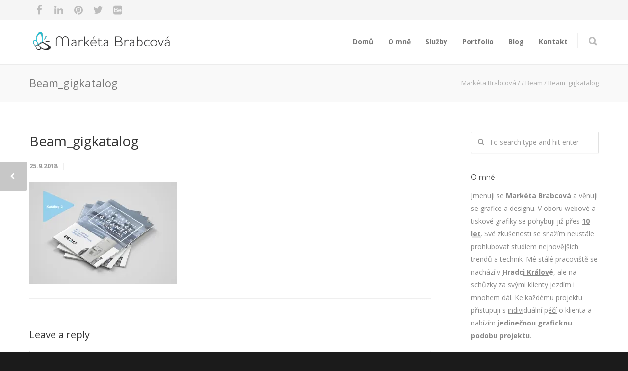

--- FILE ---
content_type: text/html; charset=UTF-8
request_url: https://marketabrabcova.cz/portfolio-item/beam/beam_gigkatalog/
body_size: 15059
content:
<!doctype html>
<html lang="cs">
<head>
<meta http-equiv="Content-Type" content="text/html; charset=UTF-8" />
<!-- Mobile Specific Metas & Favicons -->
<meta name="viewport" content="width=1200" /><link rel="shortcut icon" href="#" /><!-- WordPress Stuff -->
<meta name='robots' content='index, follow, max-image-preview:large, max-snippet:-1, max-video-preview:-1' />

	<!-- This site is optimized with the Yoast SEO plugin v20.1 - https://yoast.com/wordpress/plugins/seo/ -->
	<title>Beam_gigkatalog - Markéta Brabcová</title>
	<link rel="canonical" href="https://marketabrabcova.cz/portfolio-item/beam/beam_gigkatalog/" />
	<meta property="og:locale" content="cs_CZ" />
	<meta property="og:type" content="article" />
	<meta property="og:title" content="Beam_gigkatalog - Markéta Brabcová" />
	<meta property="og:url" content="https://marketabrabcova.cz/portfolio-item/beam/beam_gigkatalog/" />
	<meta property="og:site_name" content="Markéta Brabcová" />
	<meta property="article:publisher" content="https://www.facebook.com/marketabrabcova/" />
	<meta property="og:image" content="https://marketabrabcova.cz/portfolio-item/beam/beam_gigkatalog" />
	<meta property="og:image:width" content="1500" />
	<meta property="og:image:height" content="1050" />
	<meta property="og:image:type" content="image/jpeg" />
	<meta name="twitter:card" content="summary_large_image" />
	<meta name="twitter:site" content="@Lifety_Grafik" />
	<script type="application/ld+json" class="yoast-schema-graph">{"@context":"https://schema.org","@graph":[{"@type":"WebPage","@id":"https://marketabrabcova.cz/portfolio-item/beam/beam_gigkatalog/","url":"https://marketabrabcova.cz/portfolio-item/beam/beam_gigkatalog/","name":"Beam_gigkatalog - Markéta Brabcová","isPartOf":{"@id":"https://marketabrabcova.cz/#website"},"primaryImageOfPage":{"@id":"https://marketabrabcova.cz/portfolio-item/beam/beam_gigkatalog/#primaryimage"},"image":{"@id":"https://marketabrabcova.cz/portfolio-item/beam/beam_gigkatalog/#primaryimage"},"thumbnailUrl":"https://i0.wp.com/marketabrabcova.cz/wp-content/uploads/2018/09/Beam_gigkatalog.jpg?fit=1500%2C1050&ssl=1","datePublished":"2018-09-25T13:27:05+00:00","dateModified":"2018-09-25T13:27:05+00:00","breadcrumb":{"@id":"https://marketabrabcova.cz/portfolio-item/beam/beam_gigkatalog/#breadcrumb"},"inLanguage":"cs","potentialAction":[{"@type":"ReadAction","target":["https://marketabrabcova.cz/portfolio-item/beam/beam_gigkatalog/"]}]},{"@type":"ImageObject","inLanguage":"cs","@id":"https://marketabrabcova.cz/portfolio-item/beam/beam_gigkatalog/#primaryimage","url":"https://i0.wp.com/marketabrabcova.cz/wp-content/uploads/2018/09/Beam_gigkatalog.jpg?fit=1500%2C1050&ssl=1","contentUrl":"https://i0.wp.com/marketabrabcova.cz/wp-content/uploads/2018/09/Beam_gigkatalog.jpg?fit=1500%2C1050&ssl=1"},{"@type":"BreadcrumbList","@id":"https://marketabrabcova.cz/portfolio-item/beam/beam_gigkatalog/#breadcrumb","itemListElement":[{"@type":"ListItem","position":1,"name":"Domů","item":"https://marketabrabcova.cz/"},{"@type":"ListItem","position":2,"name":"Beam","item":"https://marketabrabcova.cz/portfolio-item/beam/"},{"@type":"ListItem","position":3,"name":"Beam_gigkatalog"}]},{"@type":"WebSite","@id":"https://marketabrabcova.cz/#website","url":"https://marketabrabcova.cz/","name":"Markéta Brabcová","description":"Máma grafik","potentialAction":[{"@type":"SearchAction","target":{"@type":"EntryPoint","urlTemplate":"https://marketabrabcova.cz/?s={search_term_string}"},"query-input":"required name=search_term_string"}],"inLanguage":"cs"}]}</script>
	<!-- / Yoast SEO plugin. -->


<link rel='dns-prefetch' href='//fonts.googleapis.com' />
<link rel='dns-prefetch' href='//i0.wp.com' />
<link rel="alternate" type="application/rss+xml" title="Markéta Brabcová &raquo; RSS zdroj" href="https://marketabrabcova.cz/feed/" />
<link rel="alternate" type="application/rss+xml" title="Markéta Brabcová &raquo; RSS komentářů" href="https://marketabrabcova.cz/comments/feed/" />
<link rel="alternate" type="application/rss+xml" title="Markéta Brabcová &raquo; RSS komentářů pro Beam_gigkatalog" href="https://marketabrabcova.cz/portfolio-item/beam/beam_gigkatalog/feed/" />
<script type="text/javascript">
window._wpemojiSettings = {"baseUrl":"https:\/\/s.w.org\/images\/core\/emoji\/14.0.0\/72x72\/","ext":".png","svgUrl":"https:\/\/s.w.org\/images\/core\/emoji\/14.0.0\/svg\/","svgExt":".svg","source":{"concatemoji":"https:\/\/marketabrabcova.cz\/wp-includes\/js\/wp-emoji-release.min.js?ver=8e46d08663ae7c89ac952b5b1289b88f"}};
/*! This file is auto-generated */
!function(e,a,t){var n,r,o,i=a.createElement("canvas"),p=i.getContext&&i.getContext("2d");function s(e,t){var a=String.fromCharCode,e=(p.clearRect(0,0,i.width,i.height),p.fillText(a.apply(this,e),0,0),i.toDataURL());return p.clearRect(0,0,i.width,i.height),p.fillText(a.apply(this,t),0,0),e===i.toDataURL()}function c(e){var t=a.createElement("script");t.src=e,t.defer=t.type="text/javascript",a.getElementsByTagName("head")[0].appendChild(t)}for(o=Array("flag","emoji"),t.supports={everything:!0,everythingExceptFlag:!0},r=0;r<o.length;r++)t.supports[o[r]]=function(e){if(p&&p.fillText)switch(p.textBaseline="top",p.font="600 32px Arial",e){case"flag":return s([127987,65039,8205,9895,65039],[127987,65039,8203,9895,65039])?!1:!s([55356,56826,55356,56819],[55356,56826,8203,55356,56819])&&!s([55356,57332,56128,56423,56128,56418,56128,56421,56128,56430,56128,56423,56128,56447],[55356,57332,8203,56128,56423,8203,56128,56418,8203,56128,56421,8203,56128,56430,8203,56128,56423,8203,56128,56447]);case"emoji":return!s([129777,127995,8205,129778,127999],[129777,127995,8203,129778,127999])}return!1}(o[r]),t.supports.everything=t.supports.everything&&t.supports[o[r]],"flag"!==o[r]&&(t.supports.everythingExceptFlag=t.supports.everythingExceptFlag&&t.supports[o[r]]);t.supports.everythingExceptFlag=t.supports.everythingExceptFlag&&!t.supports.flag,t.DOMReady=!1,t.readyCallback=function(){t.DOMReady=!0},t.supports.everything||(n=function(){t.readyCallback()},a.addEventListener?(a.addEventListener("DOMContentLoaded",n,!1),e.addEventListener("load",n,!1)):(e.attachEvent("onload",n),a.attachEvent("onreadystatechange",function(){"complete"===a.readyState&&t.readyCallback()})),(e=t.source||{}).concatemoji?c(e.concatemoji):e.wpemoji&&e.twemoji&&(c(e.twemoji),c(e.wpemoji)))}(window,document,window._wpemojiSettings);
</script>
<style type="text/css">
img.wp-smiley,
img.emoji {
	display: inline !important;
	border: none !important;
	box-shadow: none !important;
	height: 1em !important;
	width: 1em !important;
	margin: 0 0.07em !important;
	vertical-align: -0.1em !important;
	background: none !important;
	padding: 0 !important;
}
</style>
	<link rel='stylesheet' id='wp-block-library-css' href='https://marketabrabcova.cz/wp-includes/css/dist/block-library/style.min.css?ver=8e46d08663ae7c89ac952b5b1289b88f' type='text/css' media='all' />
<style id='wp-block-library-inline-css' type='text/css'>
.has-text-align-justify{text-align:justify;}
</style>
<link rel='stylesheet' id='mediaelement-css' href='https://marketabrabcova.cz/wp-includes/js/mediaelement/mediaelementplayer-legacy.min.css?ver=4.2.17' type='text/css' media='all' />
<link rel='stylesheet' id='wp-mediaelement-css' href='https://marketabrabcova.cz/wp-includes/js/mediaelement/wp-mediaelement.min.css?ver=8e46d08663ae7c89ac952b5b1289b88f' type='text/css' media='all' />
<link rel='stylesheet' id='classic-theme-styles-css' href='https://marketabrabcova.cz/wp-includes/css/classic-themes.min.css?ver=1' type='text/css' media='all' />
<style id='global-styles-inline-css' type='text/css'>
body{--wp--preset--color--black: #000000;--wp--preset--color--cyan-bluish-gray: #abb8c3;--wp--preset--color--white: #ffffff;--wp--preset--color--pale-pink: #f78da7;--wp--preset--color--vivid-red: #cf2e2e;--wp--preset--color--luminous-vivid-orange: #ff6900;--wp--preset--color--luminous-vivid-amber: #fcb900;--wp--preset--color--light-green-cyan: #7bdcb5;--wp--preset--color--vivid-green-cyan: #00d084;--wp--preset--color--pale-cyan-blue: #8ed1fc;--wp--preset--color--vivid-cyan-blue: #0693e3;--wp--preset--color--vivid-purple: #9b51e0;--wp--preset--gradient--vivid-cyan-blue-to-vivid-purple: linear-gradient(135deg,rgba(6,147,227,1) 0%,rgb(155,81,224) 100%);--wp--preset--gradient--light-green-cyan-to-vivid-green-cyan: linear-gradient(135deg,rgb(122,220,180) 0%,rgb(0,208,130) 100%);--wp--preset--gradient--luminous-vivid-amber-to-luminous-vivid-orange: linear-gradient(135deg,rgba(252,185,0,1) 0%,rgba(255,105,0,1) 100%);--wp--preset--gradient--luminous-vivid-orange-to-vivid-red: linear-gradient(135deg,rgba(255,105,0,1) 0%,rgb(207,46,46) 100%);--wp--preset--gradient--very-light-gray-to-cyan-bluish-gray: linear-gradient(135deg,rgb(238,238,238) 0%,rgb(169,184,195) 100%);--wp--preset--gradient--cool-to-warm-spectrum: linear-gradient(135deg,rgb(74,234,220) 0%,rgb(151,120,209) 20%,rgb(207,42,186) 40%,rgb(238,44,130) 60%,rgb(251,105,98) 80%,rgb(254,248,76) 100%);--wp--preset--gradient--blush-light-purple: linear-gradient(135deg,rgb(255,206,236) 0%,rgb(152,150,240) 100%);--wp--preset--gradient--blush-bordeaux: linear-gradient(135deg,rgb(254,205,165) 0%,rgb(254,45,45) 50%,rgb(107,0,62) 100%);--wp--preset--gradient--luminous-dusk: linear-gradient(135deg,rgb(255,203,112) 0%,rgb(199,81,192) 50%,rgb(65,88,208) 100%);--wp--preset--gradient--pale-ocean: linear-gradient(135deg,rgb(255,245,203) 0%,rgb(182,227,212) 50%,rgb(51,167,181) 100%);--wp--preset--gradient--electric-grass: linear-gradient(135deg,rgb(202,248,128) 0%,rgb(113,206,126) 100%);--wp--preset--gradient--midnight: linear-gradient(135deg,rgb(2,3,129) 0%,rgb(40,116,252) 100%);--wp--preset--duotone--dark-grayscale: url('#wp-duotone-dark-grayscale');--wp--preset--duotone--grayscale: url('#wp-duotone-grayscale');--wp--preset--duotone--purple-yellow: url('#wp-duotone-purple-yellow');--wp--preset--duotone--blue-red: url('#wp-duotone-blue-red');--wp--preset--duotone--midnight: url('#wp-duotone-midnight');--wp--preset--duotone--magenta-yellow: url('#wp-duotone-magenta-yellow');--wp--preset--duotone--purple-green: url('#wp-duotone-purple-green');--wp--preset--duotone--blue-orange: url('#wp-duotone-blue-orange');--wp--preset--font-size--small: 13px;--wp--preset--font-size--medium: 20px;--wp--preset--font-size--large: 36px;--wp--preset--font-size--x-large: 42px;--wp--preset--spacing--20: 0.44rem;--wp--preset--spacing--30: 0.67rem;--wp--preset--spacing--40: 1rem;--wp--preset--spacing--50: 1.5rem;--wp--preset--spacing--60: 2.25rem;--wp--preset--spacing--70: 3.38rem;--wp--preset--spacing--80: 5.06rem;}:where(.is-layout-flex){gap: 0.5em;}body .is-layout-flow > .alignleft{float: left;margin-inline-start: 0;margin-inline-end: 2em;}body .is-layout-flow > .alignright{float: right;margin-inline-start: 2em;margin-inline-end: 0;}body .is-layout-flow > .aligncenter{margin-left: auto !important;margin-right: auto !important;}body .is-layout-constrained > .alignleft{float: left;margin-inline-start: 0;margin-inline-end: 2em;}body .is-layout-constrained > .alignright{float: right;margin-inline-start: 2em;margin-inline-end: 0;}body .is-layout-constrained > .aligncenter{margin-left: auto !important;margin-right: auto !important;}body .is-layout-constrained > :where(:not(.alignleft):not(.alignright):not(.alignfull)){max-width: var(--wp--style--global--content-size);margin-left: auto !important;margin-right: auto !important;}body .is-layout-constrained > .alignwide{max-width: var(--wp--style--global--wide-size);}body .is-layout-flex{display: flex;}body .is-layout-flex{flex-wrap: wrap;align-items: center;}body .is-layout-flex > *{margin: 0;}:where(.wp-block-columns.is-layout-flex){gap: 2em;}.has-black-color{color: var(--wp--preset--color--black) !important;}.has-cyan-bluish-gray-color{color: var(--wp--preset--color--cyan-bluish-gray) !important;}.has-white-color{color: var(--wp--preset--color--white) !important;}.has-pale-pink-color{color: var(--wp--preset--color--pale-pink) !important;}.has-vivid-red-color{color: var(--wp--preset--color--vivid-red) !important;}.has-luminous-vivid-orange-color{color: var(--wp--preset--color--luminous-vivid-orange) !important;}.has-luminous-vivid-amber-color{color: var(--wp--preset--color--luminous-vivid-amber) !important;}.has-light-green-cyan-color{color: var(--wp--preset--color--light-green-cyan) !important;}.has-vivid-green-cyan-color{color: var(--wp--preset--color--vivid-green-cyan) !important;}.has-pale-cyan-blue-color{color: var(--wp--preset--color--pale-cyan-blue) !important;}.has-vivid-cyan-blue-color{color: var(--wp--preset--color--vivid-cyan-blue) !important;}.has-vivid-purple-color{color: var(--wp--preset--color--vivid-purple) !important;}.has-black-background-color{background-color: var(--wp--preset--color--black) !important;}.has-cyan-bluish-gray-background-color{background-color: var(--wp--preset--color--cyan-bluish-gray) !important;}.has-white-background-color{background-color: var(--wp--preset--color--white) !important;}.has-pale-pink-background-color{background-color: var(--wp--preset--color--pale-pink) !important;}.has-vivid-red-background-color{background-color: var(--wp--preset--color--vivid-red) !important;}.has-luminous-vivid-orange-background-color{background-color: var(--wp--preset--color--luminous-vivid-orange) !important;}.has-luminous-vivid-amber-background-color{background-color: var(--wp--preset--color--luminous-vivid-amber) !important;}.has-light-green-cyan-background-color{background-color: var(--wp--preset--color--light-green-cyan) !important;}.has-vivid-green-cyan-background-color{background-color: var(--wp--preset--color--vivid-green-cyan) !important;}.has-pale-cyan-blue-background-color{background-color: var(--wp--preset--color--pale-cyan-blue) !important;}.has-vivid-cyan-blue-background-color{background-color: var(--wp--preset--color--vivid-cyan-blue) !important;}.has-vivid-purple-background-color{background-color: var(--wp--preset--color--vivid-purple) !important;}.has-black-border-color{border-color: var(--wp--preset--color--black) !important;}.has-cyan-bluish-gray-border-color{border-color: var(--wp--preset--color--cyan-bluish-gray) !important;}.has-white-border-color{border-color: var(--wp--preset--color--white) !important;}.has-pale-pink-border-color{border-color: var(--wp--preset--color--pale-pink) !important;}.has-vivid-red-border-color{border-color: var(--wp--preset--color--vivid-red) !important;}.has-luminous-vivid-orange-border-color{border-color: var(--wp--preset--color--luminous-vivid-orange) !important;}.has-luminous-vivid-amber-border-color{border-color: var(--wp--preset--color--luminous-vivid-amber) !important;}.has-light-green-cyan-border-color{border-color: var(--wp--preset--color--light-green-cyan) !important;}.has-vivid-green-cyan-border-color{border-color: var(--wp--preset--color--vivid-green-cyan) !important;}.has-pale-cyan-blue-border-color{border-color: var(--wp--preset--color--pale-cyan-blue) !important;}.has-vivid-cyan-blue-border-color{border-color: var(--wp--preset--color--vivid-cyan-blue) !important;}.has-vivid-purple-border-color{border-color: var(--wp--preset--color--vivid-purple) !important;}.has-vivid-cyan-blue-to-vivid-purple-gradient-background{background: var(--wp--preset--gradient--vivid-cyan-blue-to-vivid-purple) !important;}.has-light-green-cyan-to-vivid-green-cyan-gradient-background{background: var(--wp--preset--gradient--light-green-cyan-to-vivid-green-cyan) !important;}.has-luminous-vivid-amber-to-luminous-vivid-orange-gradient-background{background: var(--wp--preset--gradient--luminous-vivid-amber-to-luminous-vivid-orange) !important;}.has-luminous-vivid-orange-to-vivid-red-gradient-background{background: var(--wp--preset--gradient--luminous-vivid-orange-to-vivid-red) !important;}.has-very-light-gray-to-cyan-bluish-gray-gradient-background{background: var(--wp--preset--gradient--very-light-gray-to-cyan-bluish-gray) !important;}.has-cool-to-warm-spectrum-gradient-background{background: var(--wp--preset--gradient--cool-to-warm-spectrum) !important;}.has-blush-light-purple-gradient-background{background: var(--wp--preset--gradient--blush-light-purple) !important;}.has-blush-bordeaux-gradient-background{background: var(--wp--preset--gradient--blush-bordeaux) !important;}.has-luminous-dusk-gradient-background{background: var(--wp--preset--gradient--luminous-dusk) !important;}.has-pale-ocean-gradient-background{background: var(--wp--preset--gradient--pale-ocean) !important;}.has-electric-grass-gradient-background{background: var(--wp--preset--gradient--electric-grass) !important;}.has-midnight-gradient-background{background: var(--wp--preset--gradient--midnight) !important;}.has-small-font-size{font-size: var(--wp--preset--font-size--small) !important;}.has-medium-font-size{font-size: var(--wp--preset--font-size--medium) !important;}.has-large-font-size{font-size: var(--wp--preset--font-size--large) !important;}.has-x-large-font-size{font-size: var(--wp--preset--font-size--x-large) !important;}
.wp-block-navigation a:where(:not(.wp-element-button)){color: inherit;}
:where(.wp-block-columns.is-layout-flex){gap: 2em;}
.wp-block-pullquote{font-size: 1.5em;line-height: 1.6;}
</style>
<link rel='stylesheet' id='contact-form-7-css' href='https://marketabrabcova.cz/wp-content/plugins/contact-form-7/includes/css/styles.css?ver=5.7.3' type='text/css' media='all' />
<link rel='stylesheet' id='stylesheet-css' href='https://marketabrabcova.cz/wp-content/themes/unicon/style.css?ver=1' type='text/css' media='all' />
<link rel='stylesheet' id='js_composer_front-css' href='https://marketabrabcova.cz/wp-content/plugins/js_composer/assets/css/js_composer.min.css?ver=6.9.0' type='text/css' media='all' />
<link rel='stylesheet' id='shortcodes-css' href='https://marketabrabcova.cz/wp-content/themes/unicon/framework/css/shortcodes.css?ver=8e46d08663ae7c89ac952b5b1289b88f' type='text/css' media='all' />
<link rel='stylesheet' id='responsive-css' href='https://marketabrabcova.cz/wp-content/themes/unicon/framework/css/responsive.css?ver=8e46d08663ae7c89ac952b5b1289b88f' type='text/css' media='all' />
<link rel='stylesheet' id='redux-google-fonts-minti_data-css' href='https://fonts.googleapis.com/css?family=Open+Sans%3A300%2C400%2C500%2C600%2C700%2C800%2C300italic%2C400italic%2C500italic%2C600italic%2C700italic%2C800italic%7CMontserrat%3A100%2C200%2C300%2C400%2C500%2C600%2C700%2C800%2C900%2C100italic%2C200italic%2C300italic%2C400italic%2C500italic%2C600italic%2C700italic%2C800italic%2C900italic&#038;subset=latin&#038;ver=1667906007' type='text/css' media='all' />
<link rel='stylesheet' id='jetpack_css-css' href='https://marketabrabcova.cz/wp-content/plugins/jetpack/css/jetpack.css?ver=11.8.6' type='text/css' media='all' />
<script type='text/javascript' src='https://marketabrabcova.cz/wp-includes/js/jquery/jquery.min.js?ver=3.6.1' id='jquery-core-js'></script>
<script type='text/javascript' src='https://marketabrabcova.cz/wp-includes/js/jquery/jquery-migrate.min.js?ver=3.3.2' id='jquery-migrate-js'></script>
<script type='text/javascript' src='https://marketabrabcova.cz/wp-content/plugins/revslider/public/assets/js/rbtools.min.js?ver=6.5.18' async id='tp-tools-js'></script>
<script type='text/javascript' src='https://marketabrabcova.cz/wp-content/plugins/revslider/public/assets/js/rs6.min.js?ver=6.5.25' async id='revmin-js'></script>
<link rel="https://api.w.org/" href="https://marketabrabcova.cz/wp-json/" /><link rel="alternate" type="application/json" href="https://marketabrabcova.cz/wp-json/wp/v2/media/15884" /><link rel="EditURI" type="application/rsd+xml" title="RSD" href="https://marketabrabcova.cz/xmlrpc.php?rsd" />
<link rel="alternate" type="application/json+oembed" href="https://marketabrabcova.cz/wp-json/oembed/1.0/embed?url=https%3A%2F%2Fmarketabrabcova.cz%2Fportfolio-item%2Fbeam%2Fbeam_gigkatalog%2F" />
<link rel="alternate" type="text/xml+oembed" href="https://marketabrabcova.cz/wp-json/oembed/1.0/embed?url=https%3A%2F%2Fmarketabrabcova.cz%2Fportfolio-item%2Fbeam%2Fbeam_gigkatalog%2F&#038;format=xml" />
	<style>img#wpstats{display:none}</style>
		<style type="text/css">
body{font:400 14px Open Sans,Arial,Helvetica,sans-serif;color:#777777;line-height:1.9;}.wrapall,.boxed-layout{background-color:#ffffff;}body.page-template-page-blank-php{background:#ffffff !important;}h1,.title-h1{font:28px Open Sans,Arial,Helvetica,sans-serif;color:#333333;}h2{font:24px Open Sans,Arial,Helvetica,sans-serif;color:#333333;}h3{font:20px Open Sans,Arial,Helvetica,sans-serif;color:#333333;}h4{font:16px Open Sans,Arial,Helvetica,sans-serif;color:#333333;}h5{font:16px Open Sans,Arial,Helvetica,sans-serif;color:#333333;}h6{font:16px Open Sans,Arial,Helvetica,sans-serif;color:#333333;}.title{font-family:'Open Sans',Arial,Helvetica,sans-serif;}h1 a,h2 a,h3 a,h4 a,h5 a,h6 a{font-weight:inherit;color:inherit;}h1 a:hover,h2 a:hover,h3 a:hover,h4 a:hover,h5 a:hover,h6 a:hover,a:hover h1,a:hover h2,a:hover h3,a:hover h4,a:hover h5,a:hover h6{color:#333333;}a{color:#1cbac8;}a:hover{color:#333333;}input[type='text'],input[type='password'],input[type='email'],input[type='tel'],input[type='date'],input[type='number'],textarea,select{font-family:Open Sans,Arial,Helvetica,sans-serif;font-size:14px;}#sidebar .widget h3{font:14px Montserrat,Arial,Helvetica,sans-serif;color:#444444;}.container .twelve.alt.sidebar-right,.container .twelve.alt.sidebar-left,#sidebar.sidebar-right #sidebar-widgets,#sidebar.sidebar-left #sidebar-widgets{border-color:#efefef;}#topbar{background:#f5f5f5;color:#777777;}#topbar a{color:#999999;}#topbar a:hover{color:#333333;}@media only screen and (max-width:767px){#topbar .topbar-col1{background:#f5f5f5;}} #navigation > ul > li > a{font:700 14px Open Sans,Arial,Helvetica,sans-serif;color:#777777;}#navigation > ul > li:hover > a,#navigation > ul > li > a:hover{color:#1cbac8;}#navigation li.current-menu-item > a:hover,#navigation li.current-page-ancestor > a:hover,#navigation li.current-menu-ancestor > a:hover,#navigation li.current-menu-parent > a:hover,#navigation li.current_page_ancestor > a:hover,#navigation > ul > li.sfHover > a{color:#1cbac8;}#navigation li.current-menu-item > a,#navigation li.current-page-ancestor > a,#navigation li.current-menu-ancestor > a,#navigation li.current-menu-parent > a,#navigation li.current_page_ancestor > a{color:#1cbac8;}#navigation ul li:hover{border-color:#1cbac8;}#navigation li.current-menu-item,#navigation li.current-page-ancestor,#navigation li.current-menu-ancestor,#navigation li.current-menu-parent,#navigation li.current_page_ancestor{border-color:#1cbac8;}#navigation .sub-menu{background:#262626;}#navigation .sub-menu li a{font:13px Open Sans,Arial,Helvetica,sans-serif;color:#bbbbbb;}#navigation .sub-menu li a:hover{color:#ffffff;}#navigation .sub-menu li.current_page_item > a,#navigation .sub-menu li.current_page_item > a:hover,#navigation .sub-menu li.current-menu-item > a,#navigation .sub-menu li.current-menu-item > a:hover,#navigation .sub-menu li.current-page-ancestor > a,#navigation .sub-menu li.current-page-ancestor > a:hover,#navigation .sub-menu li.current-menu-ancestor > a,#navigation .sub-menu li.current-menu-ancestor > a:hover,#navigation .sub-menu li.current-menu-parent > a,#navigation .sub-menu li.current-menu-parent > a:hover,#navigation .sub-menu li.current_page_ancestor > a,#navigation .sub-menu li.current_page_ancestor > a:hover{color:#ffffff;}#navigation .sub-menu li a,#navigation .sub-menu ul li a{border-color:#333333;}#navigation > ul > li.megamenu > ul.sub-menu{background:#262626;border-color:#1cbac8;}#navigation > ul > li.megamenu > ul > li{border-right-color:#333333 !important;}#navigation > ul > li.megamenu ul li a{color:#bbbbbb;}#navigation > ul > li.megamenu > ul > li > a{color:#ffffff;}#navigation > ul > li.megamenu > ul ul li a:hover,#header #navigation > ul > li.megamenu > ul ul li.current-menu-item a{color:#ffffff !important;background-color:#333333 !important;} #search-btn,#shopping-btn,#close-search-btn{color:#bbbbbb;}#search-btn:hover,#shopping-btn:hover,#close-search-btn:hover{color:#999999;}#slogan{font:400 20px Open Sans,Arial,Helvetica,sans-serif;color:#777777;margin-top:26px;} #mobile-navigation{background:#262626;}#mobile-navigation ul li a{font:13px Open Sans,Arial,Helvetica,sans-serif;color:#bbbbbb;border-bottom-color:#333333 !important;}#mobile-navigation ul li a:hover,#mobile-navigation ul li a:hover [class^='fa-'],#mobile-navigation li.open > a,#mobile-navigation ul li.current-menu-item > a,#mobile-navigation ul li.current-menu-ancestor > a{color:#ffffff;}body #mobile-navigation li.open > a [class^='fa-']{color:#ffffff;}#mobile-navigation form,#mobile-navigation form input{background:#444444;color:#cccccc;}#mobile-navigation form:before{color:#cccccc;}#mobile-header{background:#ffffff;height:90px;}#mobile-navigation-btn,#mobile-cart-btn,#mobile-shopping-btn{color:#bbbbbb;line-height:90px;}#mobile-navigation-btn:hover,#mobile-cart-btn:hover,#mobile-shopping-btn:hover{color:#999999;}#mobile-header .logo{margin-top:15px;} #header.header-v1{height:90px;background:#ffffff;}.header-v1 .logo{margin-top:15px;}.header-v1 #navigation > ul > li{height:90px;padding-top:35px;}.header-v1 #navigation .sub-menu{top:90px;}.header-v1 .header-icons-divider{line-height:90px;background:#efefef;}#header.header-v1 .widget_shopping_cart{top:90px;}.header-v1 #search-btn,.header-v1 #close-search-btn,.header-v1 #shopping-btn{line-height:90px;}.header-v1 #search-top,.header-v1 #search-top input{height:90px;}.header-v1 #search-top input{color:#666666;font-family:Open Sans,Arial,Helvetica,sans-serif;} #header.header-v3{background:#ffffff;}.header-v3 .navigation-wrap{background:#ffffff;border-top:1px solid #efefef;}.header-v3 .logo{margin-top:30px;margin-bottom:30px;} #header.header-v4{background:#ffffff;}.header-v4 .navigation-wrap{background:#ffffff;border-top:1px solid #efefef;}.header-v4 .logo{margin-top:30px;margin-bottom:30px;} #transparentimage{padding:90px 0 0 0;}.header-is-transparent #mobile-navigation{top:90px;} .stuck{background:#ffffff;} .titlebar h1,.title-h1{font:22px Open Sans,Arial,Helvetica,sans-serif;color:#777777;}#fulltitle{background:#f9f9f9;border-bottom:1px solid #efefef;}#breadcrumbs{margin-top:6px;}#breadcrumbs,#breadcrumbs a{font:13px Open Sans,Arial,Helvetica,sans-serif;color:#aaaaaa;}#breadcrumbs a:hover{color:#666666;}#fullimagecenter h1,#transparentimage h1,#fullimagecenter .title-h1,#transparentimage .title-h1{font:42px Montserrat,Arial,Helvetica,sans-serif;color:#ffffff;text-transform:uppercase;letter-spacing:1px;text-align:center;} #footer .widget h3{font:13px Montserrat,Arial,Helvetica,sans-serif;color:#ffffff;}#footer{color:#888888;border-top:4px none #1cbac8;}#footer{background-color:#262626;}#footer a,#footer .widget ul li:after{color:#888888;}#footer a:hover,#footer .widget ul li:hover:after{color:#ffffff;}#footer .widget ul li{border-bottom-color:#333333;} #copyright{background:#1b1b1b;color:#777777;}#copyright a{color:#999999;}#copyright a:hover{color:#cccccc;} .highlight{color:#1cbac8 !important;}::selection{background:#1cbac8;}::-moz-selection{background:#1cbac8;}#shopping-btn span{background:#1cbac8;}.blog-page .post h1 a:hover,.blog-page .post h2 a:hover{color:#1cbac8;}.entry-image .entry-overlay{background:#1cbac8;}.entry-quote a:hover{background:#1cbac8;}.entry-link a:hover{background:#1cbac8;}.blog-single .entry-tags a:hover{color:#1cbac8;}.sharebox ul li a:hover{color:#1cbac8;}.commentlist li.bypostauthor .comment-text{border-color:#1cbac8;}#pagination .current a{background:#1cbac8;}#filters ul li a:hover{color:#1cbac8;}#filters ul li a.active{color:#1cbac8;}#back-to-top a:hover{background-color:#1cbac8;}#sidebar .widget ul li a:hover{color:#1cbac8;}#sidebar .widget ul li:hover:after{color:#1cbac8;}.widget_tag_cloud a:hover,.widget_product_tag_cloud a:hover{background:#1cbac8;border-color:#1cbac8;}.widget_portfolio .portfolio-widget-item .portfolio-overlay{background:#1cbac8;}#sidebar .widget_nav_menu ul li a:hover{color:#1cbac8;}#footer .widget_tag_cloud a:hover,#footer .widget_product_tag_cloud a:hover{background:#1cbac8;border-color:#1cbac8;} .box.style-2{border-top-color:#1cbac8;}.box.style-4{border-color:#1cbac8;}.box.style-6{background:#1cbac8;}a.button,input[type=submit],button,.minti_button{background:#1cbac8;border-color:#1cbac8;}a.button.color-2{color:#1cbac8;border-color:#1cbac8;}a.button.color-3{background:#1cbac8;border-color:#1cbac8;}a.button.color-9{color:#1cbac8;}a.button.color-6:hover{background:#1cbac8;border-color:#1cbac8;}a.button.color-7:hover{background:#1cbac8;border-color:#1cbac8;}.counter-number{color:#1cbac8;}.divider-title.align-center:after,.divider-title.align-left:after{background-color:#1cbac8}.divider5{border-bottom-color:#1cbac8;}.dropcap.dropcap-circle{background-color:#1cbac8;}.dropcap.dropcap-box{background-color:#1cbac8;}.dropcap.dropcap-color{color:#1cbac8;}.toggle .toggle-title.active,.color-light .toggle .toggle-title.active{background:#1cbac8;border-color:#1cbac8;}.iconbox-style-1.icon-color-accent i.boxicon,.iconbox-style-2.icon-color-accent i.boxicon,.iconbox-style-3.icon-color-accent i.boxicon,.iconbox-style-8.icon-color-accent i.boxicon,.iconbox-style-9.icon-color-accent i.boxicon{color:#1cbac8!important;}.iconbox-style-4.icon-color-accent i.boxicon,.iconbox-style-5.icon-color-accent i.boxicon,.iconbox-style-6.icon-color-accent i.boxicon,.iconbox-style-7.icon-color-accent i.boxicon,.flip .icon-color-accent.card .back{background:#1cbac8;}.latest-blog .blog-item .blog-overlay{background:#1cbac8;}.latest-blog .blog-item .blog-pic i{color:#1cbac8;}.latest-blog .blog-item h4 a:hover{color:#1cbac8;}.progressbar .progress-percentage{background:#1cbac8;}.wpb_widgetised_column .widget ul li a:hover{color:#1cbac8;}.wpb_widgetised_column .widget ul li:hover:after{color:#1cbac8;}.wpb_accordion .wpb_accordion_wrapper .ui-state-active .ui-icon{background-color:#1cbac8;}.wpb_accordion .wpb_accordion_wrapper .ui-state-active.wpb_accordion_header a{color:#1cbac8;}.wpb_accordion .wpb_accordion_wrapper .wpb_accordion_header a:hover,.wpb_accordion .wpb_accordion_wrapper .wpb_accordion_header a:hover .ui-state-default .ui-icon{color:#1cbac8;}.wpb_accordion .wpb_accordion_wrapper .wpb_accordion_header:hover .ui-icon{background-color:#1cbac8!important;}.wpb_content_element.wpb_tabs .wpb_tabs_nav li.ui-tabs-active{border-bottom-color:#1cbac8;}.portfolio-item h4 a:hover{color:#1cbac8;}.portfolio-filters ul li a:hover{color:#1cbac8;}.portfolio-filters ul li a.active{color:#1cbac8;}.portfolio-overlay-icon .portfolio-overlay{background:#1cbac8;}.portfolio-overlay-icon i{color:#1cbac8;}.portfolio-overlay-effect .portfolio-overlay{background:#1cbac8;}.portfolio-overlay-name .portfolio-overlay{background:#1cbac8;}.portfolio-detail-attributes ul li a:hover{color:#1cbac8;}a.catimage:hover .catimage-text{background:#1cbac8;} .products li h3{font:400 14px Open Sans,Arial,Helvetica,sans-serif;color:#777777;}.woocommerce .button.checkout-button{background:#1cbac8;border-color:#1cbac8;}.woocommerce .products .onsale{background:#1cbac8;}.product .onsale{background:#1cbac8;}button.single_add_to_cart_button:hover{background:#1cbac8;}.woocommerce-tabs > ul > li.active a{color:#1cbac8;border-bottom-color:#1cbac8;}p.stars a:hover{background:#1cbac8;}p.stars a.active,p.stars a.active:after{background:#1cbac8;}.product_list_widget a{color:#1cbac8;}.woocommerce .widget_layered_nav li.chosen a{color:#1cbac8!important;}.woocommerce .widget_product_categories > ul > li.current-cat > a{color:#1cbac8!important;}.woocommerce .widget_product_categories > ul > li.current-cat:after{color:#1cbac8!important;}.woocommerce-message{background:#1cbac8;}.bbp-topics-front ul.super-sticky .bbp-topic-title:before,.bbp-topics ul.super-sticky .bbp-topic-title:before,.bbp-topics ul.sticky .bbp-topic-title:before,.bbp-forum-content ul.sticky .bbp-topic-title:before{color:#1cbac8!important;}#subscription-toggle a:hover{background:#1cbac8;}.bbp-pagination-links span.current{background:#1cbac8;}div.wpcf7-mail-sent-ok,div.wpcf7-mail-sent-ng,div.wpcf7-spam-blocked,div.wpcf7-validation-errors{background:#1cbac8;}.wpcf7-not-valid{border-color:#1cbac8 !important;}.products .button.add_to_cart_button{color:#1cbac8!important;}.minti_list.color-accent li:before{color:#1cbac8!important;}.blogslider_text .post-categories li a{background-color:#1cbac8;}.minti_zooming_slider .flex-control-nav li .minti_zooming_slider_ghost{background-color:#1cbac8;}.minti_carousel.pagination_numbers .owl-dots .owl-dot.active{background-color:#1cbac8;}.wpb_content_element.wpb_tour .wpb_tabs_nav li.ui-tabs-active,.color-light .wpb_content_element.wpb_tour .wpb_tabs_nav li.ui-tabs-active{background-color:#1cbac8;}.masonry_icon i{color:#1cbac8;}.woocommerce-MyAccount-navigation-link.is-active a{color:#1cbac8;} .font-special,.button,.counter-title,h6,.wpb_accordion .wpb_accordion_wrapper .wpb_accordion_header a,.pricing-plan .pricing-plan-head h3,a.catimage,.divider-title,button,input[type='submit'],input[type='reset'],input[type='button'],.vc_pie_chart h4,.page-404 h3,.minti_masonrygrid_item h4{font-family:'Montserrat',Arial,Helvetica,sans-serif;}.ui-helper-reset{line-height:1.9;} @media only screen and (max-width:959px){#header,.sticky-wrapper{display:none;}#mobile-header{display:inherit}}@media only screen and (min-width:768px){#back-to-top,#back-to-top a{display:none;opacity:0;}}
</style><meta name="generator" content="Powered by WPBakery Page Builder - drag and drop page builder for WordPress."/>
<meta name="generator" content="Powered by Slider Revolution 6.5.25 - responsive, Mobile-Friendly Slider Plugin for WordPress with comfortable drag and drop interface." />
<link rel="icon" href="https://i0.wp.com/marketabrabcova.cz/wp-content/uploads/2017/03/cropped-Logo-512x512-1.png?fit=32%2C32&#038;ssl=1" sizes="32x32" />
<link rel="icon" href="https://i0.wp.com/marketabrabcova.cz/wp-content/uploads/2017/03/cropped-Logo-512x512-1.png?fit=192%2C192&#038;ssl=1" sizes="192x192" />
<link rel="apple-touch-icon" href="https://i0.wp.com/marketabrabcova.cz/wp-content/uploads/2017/03/cropped-Logo-512x512-1.png?fit=180%2C180&#038;ssl=1" />
<meta name="msapplication-TileImage" content="https://i0.wp.com/marketabrabcova.cz/wp-content/uploads/2017/03/cropped-Logo-512x512-1.png?fit=270%2C270&#038;ssl=1" />
<script>function setREVStartSize(e){
			//window.requestAnimationFrame(function() {
				window.RSIW = window.RSIW===undefined ? window.innerWidth : window.RSIW;
				window.RSIH = window.RSIH===undefined ? window.innerHeight : window.RSIH;
				try {
					var pw = document.getElementById(e.c).parentNode.offsetWidth,
						newh;
					pw = pw===0 || isNaN(pw) || (e.l=="fullwidth" || e.layout=="fullwidth") ? window.RSIW : pw;
					e.tabw = e.tabw===undefined ? 0 : parseInt(e.tabw);
					e.thumbw = e.thumbw===undefined ? 0 : parseInt(e.thumbw);
					e.tabh = e.tabh===undefined ? 0 : parseInt(e.tabh);
					e.thumbh = e.thumbh===undefined ? 0 : parseInt(e.thumbh);
					e.tabhide = e.tabhide===undefined ? 0 : parseInt(e.tabhide);
					e.thumbhide = e.thumbhide===undefined ? 0 : parseInt(e.thumbhide);
					e.mh = e.mh===undefined || e.mh=="" || e.mh==="auto" ? 0 : parseInt(e.mh,0);
					if(e.layout==="fullscreen" || e.l==="fullscreen")
						newh = Math.max(e.mh,window.RSIH);
					else{
						e.gw = Array.isArray(e.gw) ? e.gw : [e.gw];
						for (var i in e.rl) if (e.gw[i]===undefined || e.gw[i]===0) e.gw[i] = e.gw[i-1];
						e.gh = e.el===undefined || e.el==="" || (Array.isArray(e.el) && e.el.length==0)? e.gh : e.el;
						e.gh = Array.isArray(e.gh) ? e.gh : [e.gh];
						for (var i in e.rl) if (e.gh[i]===undefined || e.gh[i]===0) e.gh[i] = e.gh[i-1];
											
						var nl = new Array(e.rl.length),
							ix = 0,
							sl;
						e.tabw = e.tabhide>=pw ? 0 : e.tabw;
						e.thumbw = e.thumbhide>=pw ? 0 : e.thumbw;
						e.tabh = e.tabhide>=pw ? 0 : e.tabh;
						e.thumbh = e.thumbhide>=pw ? 0 : e.thumbh;
						for (var i in e.rl) nl[i] = e.rl[i]<window.RSIW ? 0 : e.rl[i];
						sl = nl[0];
						for (var i in nl) if (sl>nl[i] && nl[i]>0) { sl = nl[i]; ix=i;}
						var m = pw>(e.gw[ix]+e.tabw+e.thumbw) ? 1 : (pw-(e.tabw+e.thumbw)) / (e.gw[ix]);
						newh =  (e.gh[ix] * m) + (e.tabh + e.thumbh);
					}
					var el = document.getElementById(e.c);
					if (el!==null && el) el.style.height = newh+"px";
					el = document.getElementById(e.c+"_wrapper");
					if (el!==null && el) {
						el.style.height = newh+"px";
						el.style.display = "block";
					}
				} catch(e){
					console.log("Failure at Presize of Slider:" + e)
				}
			//});
		  };</script>
<noscript><style> .wpb_animate_when_almost_visible { opacity: 1; }</style></noscript></head>

<body data-rsssl=1 class="attachment attachment-template-default single single-attachment postid-15884 attachmentid-15884 attachment-jpeg smooth-scroll wpb-js-composer js-comp-ver-6.9.0 vc_responsive" itemscope itemtype="https://schema.org/WebPage">
	<svg xmlns="http://www.w3.org/2000/svg" viewBox="0 0 0 0" width="0" height="0" focusable="false" role="none" style="visibility: hidden; position: absolute; left: -9999px; overflow: hidden;" ><defs><filter id="wp-duotone-dark-grayscale"><feColorMatrix color-interpolation-filters="sRGB" type="matrix" values=" .299 .587 .114 0 0 .299 .587 .114 0 0 .299 .587 .114 0 0 .299 .587 .114 0 0 " /><feComponentTransfer color-interpolation-filters="sRGB" ><feFuncR type="table" tableValues="0 0.49803921568627" /><feFuncG type="table" tableValues="0 0.49803921568627" /><feFuncB type="table" tableValues="0 0.49803921568627" /><feFuncA type="table" tableValues="1 1" /></feComponentTransfer><feComposite in2="SourceGraphic" operator="in" /></filter></defs></svg><svg xmlns="http://www.w3.org/2000/svg" viewBox="0 0 0 0" width="0" height="0" focusable="false" role="none" style="visibility: hidden; position: absolute; left: -9999px; overflow: hidden;" ><defs><filter id="wp-duotone-grayscale"><feColorMatrix color-interpolation-filters="sRGB" type="matrix" values=" .299 .587 .114 0 0 .299 .587 .114 0 0 .299 .587 .114 0 0 .299 .587 .114 0 0 " /><feComponentTransfer color-interpolation-filters="sRGB" ><feFuncR type="table" tableValues="0 1" /><feFuncG type="table" tableValues="0 1" /><feFuncB type="table" tableValues="0 1" /><feFuncA type="table" tableValues="1 1" /></feComponentTransfer><feComposite in2="SourceGraphic" operator="in" /></filter></defs></svg><svg xmlns="http://www.w3.org/2000/svg" viewBox="0 0 0 0" width="0" height="0" focusable="false" role="none" style="visibility: hidden; position: absolute; left: -9999px; overflow: hidden;" ><defs><filter id="wp-duotone-purple-yellow"><feColorMatrix color-interpolation-filters="sRGB" type="matrix" values=" .299 .587 .114 0 0 .299 .587 .114 0 0 .299 .587 .114 0 0 .299 .587 .114 0 0 " /><feComponentTransfer color-interpolation-filters="sRGB" ><feFuncR type="table" tableValues="0.54901960784314 0.98823529411765" /><feFuncG type="table" tableValues="0 1" /><feFuncB type="table" tableValues="0.71764705882353 0.25490196078431" /><feFuncA type="table" tableValues="1 1" /></feComponentTransfer><feComposite in2="SourceGraphic" operator="in" /></filter></defs></svg><svg xmlns="http://www.w3.org/2000/svg" viewBox="0 0 0 0" width="0" height="0" focusable="false" role="none" style="visibility: hidden; position: absolute; left: -9999px; overflow: hidden;" ><defs><filter id="wp-duotone-blue-red"><feColorMatrix color-interpolation-filters="sRGB" type="matrix" values=" .299 .587 .114 0 0 .299 .587 .114 0 0 .299 .587 .114 0 0 .299 .587 .114 0 0 " /><feComponentTransfer color-interpolation-filters="sRGB" ><feFuncR type="table" tableValues="0 1" /><feFuncG type="table" tableValues="0 0.27843137254902" /><feFuncB type="table" tableValues="0.5921568627451 0.27843137254902" /><feFuncA type="table" tableValues="1 1" /></feComponentTransfer><feComposite in2="SourceGraphic" operator="in" /></filter></defs></svg><svg xmlns="http://www.w3.org/2000/svg" viewBox="0 0 0 0" width="0" height="0" focusable="false" role="none" style="visibility: hidden; position: absolute; left: -9999px; overflow: hidden;" ><defs><filter id="wp-duotone-midnight"><feColorMatrix color-interpolation-filters="sRGB" type="matrix" values=" .299 .587 .114 0 0 .299 .587 .114 0 0 .299 .587 .114 0 0 .299 .587 .114 0 0 " /><feComponentTransfer color-interpolation-filters="sRGB" ><feFuncR type="table" tableValues="0 0" /><feFuncG type="table" tableValues="0 0.64705882352941" /><feFuncB type="table" tableValues="0 1" /><feFuncA type="table" tableValues="1 1" /></feComponentTransfer><feComposite in2="SourceGraphic" operator="in" /></filter></defs></svg><svg xmlns="http://www.w3.org/2000/svg" viewBox="0 0 0 0" width="0" height="0" focusable="false" role="none" style="visibility: hidden; position: absolute; left: -9999px; overflow: hidden;" ><defs><filter id="wp-duotone-magenta-yellow"><feColorMatrix color-interpolation-filters="sRGB" type="matrix" values=" .299 .587 .114 0 0 .299 .587 .114 0 0 .299 .587 .114 0 0 .299 .587 .114 0 0 " /><feComponentTransfer color-interpolation-filters="sRGB" ><feFuncR type="table" tableValues="0.78039215686275 1" /><feFuncG type="table" tableValues="0 0.94901960784314" /><feFuncB type="table" tableValues="0.35294117647059 0.47058823529412" /><feFuncA type="table" tableValues="1 1" /></feComponentTransfer><feComposite in2="SourceGraphic" operator="in" /></filter></defs></svg><svg xmlns="http://www.w3.org/2000/svg" viewBox="0 0 0 0" width="0" height="0" focusable="false" role="none" style="visibility: hidden; position: absolute; left: -9999px; overflow: hidden;" ><defs><filter id="wp-duotone-purple-green"><feColorMatrix color-interpolation-filters="sRGB" type="matrix" values=" .299 .587 .114 0 0 .299 .587 .114 0 0 .299 .587 .114 0 0 .299 .587 .114 0 0 " /><feComponentTransfer color-interpolation-filters="sRGB" ><feFuncR type="table" tableValues="0.65098039215686 0.40392156862745" /><feFuncG type="table" tableValues="0 1" /><feFuncB type="table" tableValues="0.44705882352941 0.4" /><feFuncA type="table" tableValues="1 1" /></feComponentTransfer><feComposite in2="SourceGraphic" operator="in" /></filter></defs></svg><svg xmlns="http://www.w3.org/2000/svg" viewBox="0 0 0 0" width="0" height="0" focusable="false" role="none" style="visibility: hidden; position: absolute; left: -9999px; overflow: hidden;" ><defs><filter id="wp-duotone-blue-orange"><feColorMatrix color-interpolation-filters="sRGB" type="matrix" values=" .299 .587 .114 0 0 .299 .587 .114 0 0 .299 .587 .114 0 0 .299 .587 .114 0 0 " /><feComponentTransfer color-interpolation-filters="sRGB" ><feFuncR type="table" tableValues="0.098039215686275 1" /><feFuncG type="table" tableValues="0 0.66274509803922" /><feFuncB type="table" tableValues="0.84705882352941 0.41960784313725" /><feFuncA type="table" tableValues="1 1" /></feComponentTransfer><feComposite in2="SourceGraphic" operator="in" /></filter></defs></svg>	<div class="site-wrapper wrapall">

	<div id="topbar" class="header-v2 clearfix">
	<div class="container">

		<div class="sixteen columns">

			<div class="topbar-col1">
									
<div class="social-icons clearfix">
	<ul>
							<li><a href="https://www.facebook.com/marketabrabcova/" target="_blank" title="Facebook"><i class="fa fa-facebook"></i></a></li>
																	<li><a href="https://www.linkedin.com/in/mark%C3%A9ta-brabcov%C3%A1-85491446/" target="_blank" title="LinkedIn"><i class="fa fa-linkedin"></i></a></li>
							<li><a href="https://cz.pinterest.com/lifety/" target="_blank" title="Pinterest"><i class="fa fa-pinterest"></i></a></li>
																	<li><a href="https://twitter.com/Lifety_Grafik" target="_blank" title="Twitter"><i class="fa fa-twitter"></i></a></li>
																			<li><a href="https://www.behance.net/MarketaBrabcova" target="_blank" title="Behance"><i class="fa fa-behance-square "></i></a></li>
					</ul>
</div>							</div>

			<div class="topbar-col2">
							</div>
			
		</div>
		
	</div>
</div>

<header id="header" class="header header-v1 clearfix">
		
	<div class="container">
	
		<div id="logo-navigation" class="sixteen columns">
			
			<div id="logo" class="logo">
									<a href="https://marketabrabcova.cz/"><img src="https://marketabrabcova.cz/wp-content/uploads/2017/04/Logo_300x64.png" alt="Markéta Brabcová" class="logo_standard" /></a>
					<a href="https://marketabrabcova.cz/"><img src="https://marketabrabcova.cz/wp-content/uploads/2017/04/Logo_300x64.png" alt="Markéta Brabcová" class="logo_transparent" /></a>					<a href="https://marketabrabcova.cz/"><img src="https://marketabrabcova.cz/wp-content/uploads/2017/04/Logo-na-web.png" width="300" height="64" alt="Markéta Brabcová" class="logo_retina" /></a>					<a href="https://marketabrabcova.cz/"><img src="https://marketabrabcova.cz/wp-content/uploads/2017/04/Logo_300x64.png" width="300" height="64" alt="Markéta Brabcová" class="logo_retina_transparent" /></a>							</div>

			<div id="navigation" class="clearfix">			
				<div class="header-icons">
									<div class="header-icons-divider"></div>
													<a href="#" id="search-btn"><i class="icon-minti-search"></i></a>
								
								</div>	

				<ul id="nav" class="menu"><li id="menu-item-15756" class="menu-item menu-item-type-post_type menu-item-object-page menu-item-home menu-item-15756"><a href="https://marketabrabcova.cz/">Domů</a></li>
<li id="menu-item-15759" class="menu-item menu-item-type-post_type menu-item-object-page menu-item-15759"><a href="https://marketabrabcova.cz/o-mne/">O mně</a></li>
<li id="menu-item-15755" class="menu-item menu-item-type-post_type menu-item-object-page menu-item-has-children menu-item-15755"><a href="https://marketabrabcova.cz/sluzby/">Služby</a>
<ul class="sub-menu">
	<li id="menu-item-15760" class="menu-item menu-item-type-post_type menu-item-object-page menu-item-15760"><a href="https://marketabrabcova.cz/sluzby/logo-a-logotypy/">Logo a logotypy</a></li>
	<li id="menu-item-15763" class="menu-item menu-item-type-post_type menu-item-object-page menu-item-15763"><a href="https://marketabrabcova.cz/sluzby/webove-stranky-a-eshopy/">Webové stránky a eshopy</a></li>
	<li id="menu-item-15762" class="menu-item menu-item-type-post_type menu-item-object-page menu-item-15762"><a href="https://marketabrabcova.cz/sluzby/tiskova-grafika/">Tisková grafika</a></li>
	<li id="menu-item-15765" class="menu-item menu-item-type-post_type menu-item-object-page menu-item-15765"><a href="https://marketabrabcova.cz/sluzby/firemni-identita/">Firemní identita</a></li>
	<li id="menu-item-15764" class="menu-item menu-item-type-post_type menu-item-object-page menu-item-15764"><a href="https://marketabrabcova.cz/sluzby/bannery/">Bannery</a></li>
	<li id="menu-item-15761" class="menu-item menu-item-type-post_type menu-item-object-page menu-item-15761"><a href="https://marketabrabcova.cz/sluzby/newslettery/">Newslettery</a></li>
</ul>
</li>
<li id="menu-item-15757" class="menu-item menu-item-type-post_type menu-item-object-page menu-item-15757"><a href="https://marketabrabcova.cz/portfolio/">Portfolio</a></li>
<li id="menu-item-15991" class="menu-item menu-item-type-post_type menu-item-object-page menu-item-15991"><a href="https://marketabrabcova.cz/blog/">Blog</a></li>
<li id="menu-item-15758" class="menu-item menu-item-type-post_type menu-item-object-page menu-item-15758"><a href="https://marketabrabcova.cz/kontakt/">Kontakt</a></li>
</ul>			</div>
			
		</div>
		
				<div id="search-top" class="sixteen columns clearfix">
			<form action="https://marketabrabcova.cz" method="GET">
	      		<input type="text" name="s" value="" placeholder="To Search start typing..." autocomplete="off" />
			</form>
			<a href="#" id="close-search-btn"><i class="icon-minti-close"></i></a>
		</div>
		
			

	</div>	
	
</header>

<div id="mobile-header" class="mobile-header-v1">
	<div class="container">
		<div class="sixteen columns">
			<div id="mobile-logo" class="logo">
									<a href="https://marketabrabcova.cz/"><img src="https://marketabrabcova.cz/wp-content/uploads/2017/04/Logo_300x64.png" alt="Markéta Brabcová" class="logo_standard" /></a>
					<a href="https://marketabrabcova.cz/"><img src="https://marketabrabcova.cz/wp-content/uploads/2017/04/Logo-na-web.png" width="300" height="64" alt="Markéta Brabcová" class="logo_retina" /></a>							</div>
			<a href="#" id="mobile-navigation-btn"><i class="fa fa-bars"></i></a>
					</div>
	</div>
</div>

<div id="mobile-navigation">
	<div class="container">
		<div class="sixteen columns">
			<div class="menu-sex-bomba-container"><ul id="mobile-nav" class="menu"><li class="menu-item menu-item-type-post_type menu-item-object-page menu-item-home menu-item-15756"><a href="https://marketabrabcova.cz/">Domů</a></li>
<li class="menu-item menu-item-type-post_type menu-item-object-page menu-item-15759"><a href="https://marketabrabcova.cz/o-mne/">O mně</a></li>
<li class="menu-item menu-item-type-post_type menu-item-object-page menu-item-has-children menu-item-15755"><a href="https://marketabrabcova.cz/sluzby/">Služby</a>
<ul class="sub-menu">
	<li class="menu-item menu-item-type-post_type menu-item-object-page menu-item-15760"><a href="https://marketabrabcova.cz/sluzby/logo-a-logotypy/">Logo a logotypy</a></li>
	<li class="menu-item menu-item-type-post_type menu-item-object-page menu-item-15763"><a href="https://marketabrabcova.cz/sluzby/webove-stranky-a-eshopy/">Webové stránky a eshopy</a></li>
	<li class="menu-item menu-item-type-post_type menu-item-object-page menu-item-15762"><a href="https://marketabrabcova.cz/sluzby/tiskova-grafika/">Tisková grafika</a></li>
	<li class="menu-item menu-item-type-post_type menu-item-object-page menu-item-15765"><a href="https://marketabrabcova.cz/sluzby/firemni-identita/">Firemní identita</a></li>
	<li class="menu-item menu-item-type-post_type menu-item-object-page menu-item-15764"><a href="https://marketabrabcova.cz/sluzby/bannery/">Bannery</a></li>
	<li class="menu-item menu-item-type-post_type menu-item-object-page menu-item-15761"><a href="https://marketabrabcova.cz/sluzby/newslettery/">Newslettery</a></li>
</ul>
</li>
<li class="menu-item menu-item-type-post_type menu-item-object-page menu-item-15757"><a href="https://marketabrabcova.cz/portfolio/">Portfolio</a></li>
<li class="menu-item menu-item-type-post_type menu-item-object-page menu-item-15991"><a href="https://marketabrabcova.cz/blog/">Blog</a></li>
<li class="menu-item menu-item-type-post_type menu-item-object-page menu-item-15758"><a href="https://marketabrabcova.cz/kontakt/">Kontakt</a></li>
</ul></div>			
						<form action="https://marketabrabcova.cz" method="GET">
	      		<input type="text" name="s" value="" placeholder="Search.."  autocomplete="off" />
			</form> 
				
		</div>
	</div>
</div>

		
			
					<div id="fulltitle" class="titlebar">
				<div class="container">
					<div  id="title" class="ten columns">
						 <div class="title-h1">Beam_gigkatalog</div> 					</div>
					<div id="breadcrumbs" class="six columns">
						<div id="crumbs" class="breadcrumbs" itemscope itemtype="http://schema.org/BreadcrumbList"><span itemprop="itemListElement" itemscope itemtype="http://schema.org/ListItem"><a class="breadcrumbs__link" href="https://marketabrabcova.cz/" itemprop="item"><span itemprop="name">Markéta Brabcová</span></a><meta itemprop="position" content="1" /></span><span class="breadcrumbs__separator"> / </span><span itemprop="itemListElement" itemscope itemtype="http://schema.org/ListItem"><a class="breadcrumbs__link" href="" itemprop="item"><span itemprop="name"></span></a><meta itemprop="position" content="2" /></span><span class="breadcrumbs__separator"> / </span><span itemprop="itemListElement" itemscope itemtype="http://schema.org/ListItem"><a class="breadcrumbs__link" href="https://marketabrabcova.cz/portfolio-item/beam/" itemprop="item"><span itemprop="name">Beam</span></a><meta itemprop="position" content="3" /></span><span class="breadcrumbs__separator"> / </span><span class="breadcrumbs__current">Beam_gigkatalog</span></div><!-- .breadcrumbs -->					</div>
				</div>
			</div>
		


<div id="page-wrap" class="blog-page blog-single container">
	
	<div id="content" class="sidebar-right twelve alt columns">
	
					
			<div id="post-15884" class="post-wrap clearfix post-15884 attachment type-attachment status-inherit hentry">
    
    <div class="post-time">
        <span class="month">Zář</span>
        <span class="day">25</span>
    </div>

    <article>
        
                                    
        <div class="entry-wrap">

            <div class="entry-title">
                                    <h1><a href="https://marketabrabcova.cz/portfolio-item/beam/beam_gigkatalog/" title="Permalink to Beam_gigkatalog" rel="bookmark">Beam_gigkatalog</a></h1>
                            </div>

                        <div class="entry-meta">
                <ul>
		
		<li class="meta-date">25.9.2018</li>
					<li class="meta-category"></li>
		</ul>
            </div>
            
            <div class="entry-content">
                                    <p class="attachment"><a rel="prettyPhoto[pp_gal]" href='https://i0.wp.com/marketabrabcova.cz/wp-content/uploads/2018/09/Beam_gigkatalog.jpg?ssl=1'><img width="300" height="210" src="https://i0.wp.com/marketabrabcova.cz/wp-content/uploads/2018/09/Beam_gigkatalog.jpg?fit=300%2C210&amp;ssl=1" class="attachment-medium size-medium" alt="" decoding="async" loading="lazy" srcset="https://i0.wp.com/marketabrabcova.cz/wp-content/uploads/2018/09/Beam_gigkatalog.jpg?w=1500&amp;ssl=1 1500w, https://i0.wp.com/marketabrabcova.cz/wp-content/uploads/2018/09/Beam_gigkatalog.jpg?resize=300%2C210&amp;ssl=1 300w, https://i0.wp.com/marketabrabcova.cz/wp-content/uploads/2018/09/Beam_gigkatalog.jpg?resize=768%2C538&amp;ssl=1 768w, https://i0.wp.com/marketabrabcova.cz/wp-content/uploads/2018/09/Beam_gigkatalog.jpg?resize=1024%2C717&amp;ssl=1 1024w" sizes="(max-width: 300px) 100vw, 300px" /></a></p>
                            </div>
            
            
        </div>

    </article><!-- #post -->

</div>			
						
							
					
			<div id="comments">

		
		
					<!-- If comments are open, but there are no comments. -->
	
		 		
			
		
	
		<div class="comments-reply">

			<div id="respond" class="comment-respond">
		<h3 id="reply-title" class="comment-reply-title">Leave a reply <small><a rel="nofollow" id="cancel-comment-reply-link" href="/portfolio-item/beam/beam_gigkatalog/#respond" style="display:none;">Zrušit odpověď na komentář</a></small></h3><form action="https://marketabrabcova.cz/wp-comments-post.php" method="post" id="commentform" class="comment-form"><p class="comment-notes"><span id="email-notes">Vaše e-mailová adresa nebude zveřejněna.</span> <span class="required-field-message">Vyžadované informace jsou označeny <span class="required">*</span></span></p><div id="respond-textarea"><p><textarea id="comment" name="comment" aria-required="true" cols="58" rows="10" tabindex="4"></textarea></p></div><div id="respond-inputs" class="clearfix"><p><input name="author" type="text" value="Name (required)" size="30" aria-required='true' /></p>
<p><input name="email" type="text" value="E-Mail (required)" size="30" aria-required='true' /></p>
<p class="last"><input name="url" type="text" value="Website" size="30" /></p></div>
<p class="comment-form-cookies-consent"><input id="wp-comment-cookies-consent" name="wp-comment-cookies-consent" type="checkbox" value="yes" /> <label for="wp-comment-cookies-consent">Uložit do prohlížeče jméno, e-mail a webovou stránku pro budoucí komentáře.</label></p>
<p class="form-submit"><input name="submit" type="submit" id="submit" class="submit" value="Submit Comment" /> <input type='hidden' name='comment_post_ID' value='15884' id='comment_post_ID' />
<input type='hidden' name='comment_parent' id='comment_parent' value='0' />
</p></form>	</div><!-- #respond -->
	
		</div>	

	
</div>			
				
				<div id="post-navigation">
					<a href="https://marketabrabcova.cz/portfolio-item/beam/" rel="prev"><div class="prev"></div></a>									</div>
				
			
	</div>

		<div id="sidebar" class="sidebar-right alt">
		<div id="sidebar-widgets" class="four columns">

    <div id="search-2" class="widget widget_search"><form action="https://marketabrabcova.cz/" id="searchform" method="get">
	<input type="text" id="s" name="s" value="To search type and hit enter" onfocus="if(this.value=='To search type and hit enter')this.value='';" onblur="if(this.value=='')this.value='To search type and hit enter';" autocomplete="off" />
	<input type="submit" value="Search" id="searchsubmit" />
</form></div><div id="text-2" class="widget widget_text"><h3>O mně</h3>			<div class="textwidget"><p>Jmenuji se <strong>Markéta Brabcová</strong> a věnuji se grafice a designu. V oboru webové a tiskové grafiky se pohybuji již přes <strong><acronym title="Začínala jsem již na střední škole">10 let</acronym></strong>. Své zkušenosti se snažím neustále prohlubovat studiem nejnovějších trendů a technik. Mé stálé pracoviště se nachází v <strong><acronym title="Já bych se umístila spíše za stůl k počítači">Hradci Králové</acronym></strong>, ale na schůzky za svými klienty jezdím i mnohem dál. Ke každému projektu přistupuji s <acronym title="Každý má jiné požadavky a potřeby">individuální péčí</acronym> o klienta a nabízím <strong>jedinečnou grafickou podobu projektu</strong>.</p>
</div>
		</div><div id="categories-2" class="widget widget_categories"><h3>Rubriky</h3>
			<ul>
					<li class="cat-item cat-item-4"><a href="https://marketabrabcova.cz/category/lifestyle/">Lifestyle</a>
</li>
	<li class="cat-item cat-item-33"><a href="https://marketabrabcova.cz/category/pripadove-studie/">Případové studie</a>
</li>
	<li class="cat-item cat-item-39"><a href="https://marketabrabcova.cz/category/tvorba/">Tvorba</a>
</li>
			</ul>

			</div><div id="portfolio-3" class="widget widget_portfolio"><h3>Poslední projekty</h3>			<div class="recent-works-items clearfix">
									<div class="portfolio-widget-item">
	            	            	<a href="https://marketabrabcova.cz/portfolio-item/bet-ko/" title="BET-KO CZ" class="portfolio-pic"><img width="80" height="80" src="https://i0.wp.com/marketabrabcova.cz/wp-content/uploads/2022/03/Betko_logo-scaled.jpg?resize=80%2C80&amp;ssl=1" class="attachment-mini size-mini wp-post-image" alt="" decoding="async" loading="lazy" srcset="https://i0.wp.com/marketabrabcova.cz/wp-content/uploads/2022/03/Betko_logo-scaled.jpg?resize=150%2C150&amp;ssl=1 150w, https://i0.wp.com/marketabrabcova.cz/wp-content/uploads/2022/03/Betko_logo-scaled.jpg?resize=80%2C80&amp;ssl=1 80w, https://i0.wp.com/marketabrabcova.cz/wp-content/uploads/2022/03/Betko_logo-scaled.jpg?resize=500%2C500&amp;ssl=1 500w, https://i0.wp.com/marketabrabcova.cz/wp-content/uploads/2022/03/Betko_logo-scaled.jpg?resize=1000%2C1000&amp;ssl=1 1000w, https://i0.wp.com/marketabrabcova.cz/wp-content/uploads/2022/03/Betko_logo-scaled.jpg?zoom=3&amp;resize=80%2C80&amp;ssl=1 240w" sizes="(max-width: 80px) 100vw, 80px" /><span class="portfolio-overlay"><i class="icon-minti-plus"></i></span></a>
	            	       </div>
						<div class="portfolio-widget-item">
	            	            	<a href="https://marketabrabcova.cz/portfolio-item/luxido/" title="Luxído" class="portfolio-pic"><img width="80" height="80" src="https://i0.wp.com/marketabrabcova.cz/wp-content/uploads/2021/06/Logo_nahled-1.jpg?resize=80%2C80&amp;ssl=1" class="attachment-mini size-mini wp-post-image" alt="" decoding="async" loading="lazy" srcset="https://i0.wp.com/marketabrabcova.cz/wp-content/uploads/2021/06/Logo_nahled-1.jpg?resize=150%2C150&amp;ssl=1 150w, https://i0.wp.com/marketabrabcova.cz/wp-content/uploads/2021/06/Logo_nahled-1.jpg?resize=80%2C80&amp;ssl=1 80w, https://i0.wp.com/marketabrabcova.cz/wp-content/uploads/2021/06/Logo_nahled-1.jpg?resize=500%2C500&amp;ssl=1 500w, https://i0.wp.com/marketabrabcova.cz/wp-content/uploads/2021/06/Logo_nahled-1.jpg?resize=1000%2C1000&amp;ssl=1 1000w, https://i0.wp.com/marketabrabcova.cz/wp-content/uploads/2021/06/Logo_nahled-1.jpg?zoom=3&amp;resize=80%2C80&amp;ssl=1 240w" sizes="(max-width: 80px) 100vw, 80px" /><span class="portfolio-overlay"><i class="icon-minti-plus"></i></span></a>
	            	       </div>
						<div class="portfolio-widget-item">
	            	            	<a href="https://marketabrabcova.cz/portfolio-item/eurocng/" title="EuroCNG" class="portfolio-pic"><img width="80" height="80" src="https://i0.wp.com/marketabrabcova.cz/wp-content/uploads/2021/06/Logo_EuroCNG.gif?resize=80%2C80&amp;ssl=1" class="attachment-mini size-mini wp-post-image" alt="" decoding="async" loading="lazy" /><span class="portfolio-overlay"><i class="icon-minti-plus"></i></span></a>
	            	       </div>
						<div class="portfolio-widget-item">
	            	            	<a href="https://marketabrabcova.cz/portfolio-item/beam/" title="Beam" class="portfolio-pic"><img width="80" height="80" src="https://i0.wp.com/marketabrabcova.cz/wp-content/uploads/2018/09/Beam_nahled.jpg?resize=80%2C80&amp;ssl=1" class="attachment-mini size-mini wp-post-image" alt="" decoding="async" loading="lazy" srcset="https://i0.wp.com/marketabrabcova.cz/wp-content/uploads/2018/09/Beam_nahled.jpg?w=1000&amp;ssl=1 1000w, https://i0.wp.com/marketabrabcova.cz/wp-content/uploads/2018/09/Beam_nahled.jpg?resize=150%2C150&amp;ssl=1 150w, https://i0.wp.com/marketabrabcova.cz/wp-content/uploads/2018/09/Beam_nahled.jpg?resize=300%2C300&amp;ssl=1 300w, https://i0.wp.com/marketabrabcova.cz/wp-content/uploads/2018/09/Beam_nahled.jpg?resize=768%2C768&amp;ssl=1 768w, https://i0.wp.com/marketabrabcova.cz/wp-content/uploads/2018/09/Beam_nahled.jpg?resize=80%2C80&amp;ssl=1 80w, https://i0.wp.com/marketabrabcova.cz/wp-content/uploads/2018/09/Beam_nahled.jpg?resize=500%2C500&amp;ssl=1 500w" sizes="(max-width: 80px) 100vw, 80px" /><span class="portfolio-overlay"><i class="icon-minti-plus"></i></span></a>
	            	       </div>
						<div class="portfolio-widget-item">
	            	            	<a href="https://marketabrabcova.cz/portfolio-item/kniha-podzim-klepe-dvere/" title="Kniha Podzim klepe na dveře" class="portfolio-pic"><img width="80" height="80" src="https://i0.wp.com/marketabrabcova.cz/wp-content/uploads/2017/09/Mockup_kniha.jpg?resize=80%2C80&amp;ssl=1" class="attachment-mini size-mini wp-post-image" alt="" decoding="async" loading="lazy" srcset="https://i0.wp.com/marketabrabcova.cz/wp-content/uploads/2017/09/Mockup_kniha.jpg?resize=150%2C150&amp;ssl=1 150w, https://i0.wp.com/marketabrabcova.cz/wp-content/uploads/2017/09/Mockup_kniha.jpg?resize=80%2C80&amp;ssl=1 80w, https://i0.wp.com/marketabrabcova.cz/wp-content/uploads/2017/09/Mockup_kniha.jpg?resize=500%2C500&amp;ssl=1 500w, https://i0.wp.com/marketabrabcova.cz/wp-content/uploads/2017/09/Mockup_kniha.jpg?resize=1000%2C1000&amp;ssl=1 1000w, https://i0.wp.com/marketabrabcova.cz/wp-content/uploads/2017/09/Mockup_kniha.jpg?zoom=3&amp;resize=80%2C80&amp;ssl=1 240w" sizes="(max-width: 80px) 100vw, 80px" /><span class="portfolio-overlay"><i class="icon-minti-plus"></i></span></a>
	            	       </div>
						<div class="portfolio-widget-item">
	            	            	<a href="https://marketabrabcova.cz/portfolio-item/f61-work-room/" title="R jet for you" class="portfolio-pic"><img width="80" height="80" src="https://i0.wp.com/marketabrabcova.cz/wp-content/uploads/2014/03/OD07.jpg?resize=80%2C80&amp;ssl=1" class="attachment-mini size-mini wp-post-image" alt="" decoding="async" loading="lazy" srcset="https://i0.wp.com/marketabrabcova.cz/wp-content/uploads/2014/03/OD07.jpg?resize=150%2C150&amp;ssl=1 150w, https://i0.wp.com/marketabrabcova.cz/wp-content/uploads/2014/03/OD07.jpg?resize=80%2C80&amp;ssl=1 80w, https://i0.wp.com/marketabrabcova.cz/wp-content/uploads/2014/03/OD07.jpg?resize=500%2C500&amp;ssl=1 500w, https://i0.wp.com/marketabrabcova.cz/wp-content/uploads/2014/03/OD07.jpg?resize=1000%2C1000&amp;ssl=1 1000w, https://i0.wp.com/marketabrabcova.cz/wp-content/uploads/2014/03/OD07.jpg?zoom=3&amp;resize=80%2C80&amp;ssl=1 240w" sizes="(max-width: 80px) 100vw, 80px" /><span class="portfolio-overlay"><i class="icon-minti-plus"></i></span></a>
	            	       </div>
						</div>

			</div>
</div>	</div>
	
</div>

		
			
		<footer id="footer">
			<div class="container">
				<div class="one-third columns"><div id="nav_menu-2" class="widget widget_nav_menu"><div class="menu-sex-bomba-footer-container"><ul id="menu-sex-bomba-footer" class="menu"><li id="menu-item-15767" class="menu-item menu-item-type-post_type menu-item-object-page menu-item-home menu-item-15767"><a href="https://marketabrabcova.cz/">Domů</a></li>
<li id="menu-item-15769" class="menu-item menu-item-type-post_type menu-item-object-page menu-item-15769"><a href="https://marketabrabcova.cz/o-mne/">O mně</a></li>
<li id="menu-item-15771" class="menu-item menu-item-type-post_type menu-item-object-page menu-item-15771"><a href="https://marketabrabcova.cz/sluzby/">Služby</a></li>
<li id="menu-item-15770" class="menu-item menu-item-type-post_type menu-item-object-page menu-item-15770"><a href="https://marketabrabcova.cz/portfolio/">Portfolio</a></li>
<li id="menu-item-15990" class="menu-item menu-item-type-post_type menu-item-object-page menu-item-15990"><a href="https://marketabrabcova.cz/blog/">Blog</a></li>
<li id="menu-item-15768" class="menu-item menu-item-type-post_type menu-item-object-page menu-item-15768"><a href="https://marketabrabcova.cz/kontakt/">Kontakt</a></li>
</ul></div></div></div>
								<div class="one-third columns"><div id="portfolio-2" class="widget widget_portfolio"><h3>Poslední projekty</h3>			<div class="recent-works-items clearfix">
									<div class="portfolio-widget-item">
	            	            	<a href="https://marketabrabcova.cz/portfolio-item/bet-ko/" title="BET-KO CZ" class="portfolio-pic"><img width="80" height="80" src="https://i0.wp.com/marketabrabcova.cz/wp-content/uploads/2022/03/Betko_logo-scaled.jpg?resize=80%2C80&amp;ssl=1" class="attachment-mini size-mini wp-post-image" alt="" decoding="async" loading="lazy" srcset="https://i0.wp.com/marketabrabcova.cz/wp-content/uploads/2022/03/Betko_logo-scaled.jpg?resize=150%2C150&amp;ssl=1 150w, https://i0.wp.com/marketabrabcova.cz/wp-content/uploads/2022/03/Betko_logo-scaled.jpg?resize=80%2C80&amp;ssl=1 80w, https://i0.wp.com/marketabrabcova.cz/wp-content/uploads/2022/03/Betko_logo-scaled.jpg?resize=500%2C500&amp;ssl=1 500w, https://i0.wp.com/marketabrabcova.cz/wp-content/uploads/2022/03/Betko_logo-scaled.jpg?resize=1000%2C1000&amp;ssl=1 1000w, https://i0.wp.com/marketabrabcova.cz/wp-content/uploads/2022/03/Betko_logo-scaled.jpg?zoom=3&amp;resize=80%2C80&amp;ssl=1 240w" sizes="(max-width: 80px) 100vw, 80px" /><span class="portfolio-overlay"><i class="icon-minti-plus"></i></span></a>
	            	       </div>
						<div class="portfolio-widget-item">
	            	            	<a href="https://marketabrabcova.cz/portfolio-item/luxido/" title="Luxído" class="portfolio-pic"><img width="80" height="80" src="https://i0.wp.com/marketabrabcova.cz/wp-content/uploads/2021/06/Logo_nahled-1.jpg?resize=80%2C80&amp;ssl=1" class="attachment-mini size-mini wp-post-image" alt="" decoding="async" loading="lazy" srcset="https://i0.wp.com/marketabrabcova.cz/wp-content/uploads/2021/06/Logo_nahled-1.jpg?resize=150%2C150&amp;ssl=1 150w, https://i0.wp.com/marketabrabcova.cz/wp-content/uploads/2021/06/Logo_nahled-1.jpg?resize=80%2C80&amp;ssl=1 80w, https://i0.wp.com/marketabrabcova.cz/wp-content/uploads/2021/06/Logo_nahled-1.jpg?resize=500%2C500&amp;ssl=1 500w, https://i0.wp.com/marketabrabcova.cz/wp-content/uploads/2021/06/Logo_nahled-1.jpg?resize=1000%2C1000&amp;ssl=1 1000w, https://i0.wp.com/marketabrabcova.cz/wp-content/uploads/2021/06/Logo_nahled-1.jpg?zoom=3&amp;resize=80%2C80&amp;ssl=1 240w" sizes="(max-width: 80px) 100vw, 80px" /><span class="portfolio-overlay"><i class="icon-minti-plus"></i></span></a>
	            	       </div>
						<div class="portfolio-widget-item">
	            	            	<a href="https://marketabrabcova.cz/portfolio-item/eurocng/" title="EuroCNG" class="portfolio-pic"><img width="80" height="80" src="https://i0.wp.com/marketabrabcova.cz/wp-content/uploads/2021/06/Logo_EuroCNG.gif?resize=80%2C80&amp;ssl=1" class="attachment-mini size-mini wp-post-image" alt="" decoding="async" loading="lazy" /><span class="portfolio-overlay"><i class="icon-minti-plus"></i></span></a>
	            	       </div>
						<div class="portfolio-widget-item">
	            	            	<a href="https://marketabrabcova.cz/portfolio-item/beam/" title="Beam" class="portfolio-pic"><img width="80" height="80" src="https://i0.wp.com/marketabrabcova.cz/wp-content/uploads/2018/09/Beam_nahled.jpg?resize=80%2C80&amp;ssl=1" class="attachment-mini size-mini wp-post-image" alt="" decoding="async" loading="lazy" srcset="https://i0.wp.com/marketabrabcova.cz/wp-content/uploads/2018/09/Beam_nahled.jpg?w=1000&amp;ssl=1 1000w, https://i0.wp.com/marketabrabcova.cz/wp-content/uploads/2018/09/Beam_nahled.jpg?resize=150%2C150&amp;ssl=1 150w, https://i0.wp.com/marketabrabcova.cz/wp-content/uploads/2018/09/Beam_nahled.jpg?resize=300%2C300&amp;ssl=1 300w, https://i0.wp.com/marketabrabcova.cz/wp-content/uploads/2018/09/Beam_nahled.jpg?resize=768%2C768&amp;ssl=1 768w, https://i0.wp.com/marketabrabcova.cz/wp-content/uploads/2018/09/Beam_nahled.jpg?resize=80%2C80&amp;ssl=1 80w, https://i0.wp.com/marketabrabcova.cz/wp-content/uploads/2018/09/Beam_nahled.jpg?resize=500%2C500&amp;ssl=1 500w" sizes="(max-width: 80px) 100vw, 80px" /><span class="portfolio-overlay"><i class="icon-minti-plus"></i></span></a>
	            	       </div>
						<div class="portfolio-widget-item">
	            	            	<a href="https://marketabrabcova.cz/portfolio-item/kniha-podzim-klepe-dvere/" title="Kniha Podzim klepe na dveře" class="portfolio-pic"><img width="80" height="80" src="https://i0.wp.com/marketabrabcova.cz/wp-content/uploads/2017/09/Mockup_kniha.jpg?resize=80%2C80&amp;ssl=1" class="attachment-mini size-mini wp-post-image" alt="" decoding="async" loading="lazy" srcset="https://i0.wp.com/marketabrabcova.cz/wp-content/uploads/2017/09/Mockup_kniha.jpg?resize=150%2C150&amp;ssl=1 150w, https://i0.wp.com/marketabrabcova.cz/wp-content/uploads/2017/09/Mockup_kniha.jpg?resize=80%2C80&amp;ssl=1 80w, https://i0.wp.com/marketabrabcova.cz/wp-content/uploads/2017/09/Mockup_kniha.jpg?resize=500%2C500&amp;ssl=1 500w, https://i0.wp.com/marketabrabcova.cz/wp-content/uploads/2017/09/Mockup_kniha.jpg?resize=1000%2C1000&amp;ssl=1 1000w, https://i0.wp.com/marketabrabcova.cz/wp-content/uploads/2017/09/Mockup_kniha.jpg?zoom=3&amp;resize=80%2C80&amp;ssl=1 240w" sizes="(max-width: 80px) 100vw, 80px" /><span class="portfolio-overlay"><i class="icon-minti-plus"></i></span></a>
	            	       </div>
						<div class="portfolio-widget-item">
	            	            	<a href="https://marketabrabcova.cz/portfolio-item/f61-work-room/" title="R jet for you" class="portfolio-pic"><img width="80" height="80" src="https://i0.wp.com/marketabrabcova.cz/wp-content/uploads/2014/03/OD07.jpg?resize=80%2C80&amp;ssl=1" class="attachment-mini size-mini wp-post-image" alt="" decoding="async" loading="lazy" srcset="https://i0.wp.com/marketabrabcova.cz/wp-content/uploads/2014/03/OD07.jpg?resize=150%2C150&amp;ssl=1 150w, https://i0.wp.com/marketabrabcova.cz/wp-content/uploads/2014/03/OD07.jpg?resize=80%2C80&amp;ssl=1 80w, https://i0.wp.com/marketabrabcova.cz/wp-content/uploads/2014/03/OD07.jpg?resize=500%2C500&amp;ssl=1 500w, https://i0.wp.com/marketabrabcova.cz/wp-content/uploads/2014/03/OD07.jpg?resize=1000%2C1000&amp;ssl=1 1000w, https://i0.wp.com/marketabrabcova.cz/wp-content/uploads/2014/03/OD07.jpg?zoom=3&amp;resize=80%2C80&amp;ssl=1 240w" sizes="(max-width: 80px) 100vw, 80px" /><span class="portfolio-overlay"><i class="icon-minti-plus"></i></span></a>
	            	       </div>
						<div class="portfolio-widget-item">
	            	            	<a href="https://marketabrabcova.cz/portfolio-item/magazine/" title="Šárka Hunešová &#8211; Diamond Lashes" class="portfolio-pic"><img width="80" height="80" src="https://i0.wp.com/marketabrabcova.cz/wp-content/uploads/2017/03/Vizitka1.jpg?resize=80%2C80&amp;ssl=1" class="attachment-mini size-mini wp-post-image" alt="" decoding="async" loading="lazy" srcset="https://i0.wp.com/marketabrabcova.cz/wp-content/uploads/2017/03/Vizitka1.jpg?resize=150%2C150&amp;ssl=1 150w, https://i0.wp.com/marketabrabcova.cz/wp-content/uploads/2017/03/Vizitka1.jpg?resize=80%2C80&amp;ssl=1 80w, https://i0.wp.com/marketabrabcova.cz/wp-content/uploads/2017/03/Vizitka1.jpg?resize=500%2C500&amp;ssl=1 500w, https://i0.wp.com/marketabrabcova.cz/wp-content/uploads/2017/03/Vizitka1.jpg?resize=1000%2C1000&amp;ssl=1 1000w, https://i0.wp.com/marketabrabcova.cz/wp-content/uploads/2017/03/Vizitka1.jpg?zoom=3&amp;resize=80%2C80&amp;ssl=1 240w" sizes="(max-width: 80px) 100vw, 80px" /><span class="portfolio-overlay"><i class="icon-minti-plus"></i></span></a>
	            	       </div>
						<div class="portfolio-widget-item">
	            	            	<a href="https://marketabrabcova.cz/portfolio-item/work-book/" title="Skici a kresby" class="portfolio-pic"><img width="80" height="80" src="https://i0.wp.com/marketabrabcova.cz/wp-content/uploads/2016/12/Skici.jpg?resize=80%2C80&amp;ssl=1" class="attachment-mini size-mini wp-post-image" alt="" decoding="async" loading="lazy" srcset="https://i0.wp.com/marketabrabcova.cz/wp-content/uploads/2016/12/Skici.jpg?w=1000&amp;ssl=1 1000w, https://i0.wp.com/marketabrabcova.cz/wp-content/uploads/2016/12/Skici.jpg?resize=300%2C300&amp;ssl=1 300w, https://i0.wp.com/marketabrabcova.cz/wp-content/uploads/2016/12/Skici.jpg?resize=150%2C150&amp;ssl=1 150w, https://i0.wp.com/marketabrabcova.cz/wp-content/uploads/2016/12/Skici.jpg?resize=768%2C768&amp;ssl=1 768w, https://i0.wp.com/marketabrabcova.cz/wp-content/uploads/2016/12/Skici.jpg?resize=80%2C80&amp;ssl=1 80w, https://i0.wp.com/marketabrabcova.cz/wp-content/uploads/2016/12/Skici.jpg?resize=500%2C500&amp;ssl=1 500w" sizes="(max-width: 80px) 100vw, 80px" /><span class="portfolio-overlay"><i class="icon-minti-plus"></i></span></a>
	            	       </div>
						</div>

			</div></div>
												<div class="one-third columns"><div id="contact-2" class="widget widget_contact"><h3>Kontaktujte mě</h3>			
			<address>
						
								<span class="phone"><i class="fa fa-phone"></i><strong>Phone:</strong> +420 607 921 581</span>
						
						
								<span class="email"><i class="fa fa-envelope"></i><strong>E-Mail:</strong> <a href="mailto:info@marketabrabcova.cz">info@marketabrabcova.cz</a></span>
						
								<span class="web"><i class="fa fa-globe"></i><strong>Web:</strong> <a href="https://marketabrabcova.cz" target="_blank">marketabrabcova.cz</a></span>
							</address>
			
			</div></div>
											</div>
		</footer>
		
		<div id="copyright" class="clearfix">
		<div class="container">
			
			<div class="sixteen columns">

				<div class="copyright-text copyright-col1">
											2022 S láskou MB									</div>
				
				<div class="copyright-col2">
											
<div class="social-icons clearfix">
	<ul>
							<li><a href="https://www.facebook.com/marketabrabcova/" target="_blank" title="Facebook"><i class="fa fa-facebook"></i></a></li>
																	<li><a href="https://www.linkedin.com/in/mark%C3%A9ta-brabcov%C3%A1-85491446/" target="_blank" title="LinkedIn"><i class="fa fa-linkedin"></i></a></li>
							<li><a href="https://cz.pinterest.com/lifety/" target="_blank" title="Pinterest"><i class="fa fa-pinterest"></i></a></li>
																	<li><a href="https://twitter.com/Lifety_Grafik" target="_blank" title="Twitter"><i class="fa fa-twitter"></i></a></li>
																			<li><a href="https://www.behance.net/MarketaBrabcova" target="_blank" title="Behance"><i class="fa fa-behance-square "></i></a></li>
					</ul>
</div>									</div>

			</div>
			
		</div>
	</div><!-- end copyright -->
			
	</div><!-- end wrapall / boxed -->
	
		<div id="back-to-top"><a href="#"><i class="fa fa-chevron-up"></i></a></div>
		
	
		<script>
			window.RS_MODULES = window.RS_MODULES || {};
			window.RS_MODULES.modules = window.RS_MODULES.modules || {};
			window.RS_MODULES.waiting = window.RS_MODULES.waiting || [];
			window.RS_MODULES.defered = false;
			window.RS_MODULES.moduleWaiting = window.RS_MODULES.moduleWaiting || {};
			window.RS_MODULES.type = 'compiled';
		</script>
		<script type="text/javascript">
/* <![CDATA[ */
var seznam_retargeting_id = 46780;
/* ]]> */
</script>
<script type="text/javascript" src="//c.imedia.cz/js/retargeting.js"></script><link rel='stylesheet' id='rs-plugin-settings-css' href='https://marketabrabcova.cz/wp-content/plugins/revslider/public/assets/css/rs6.css?ver=6.5.25' type='text/css' media='all' />
<style id='rs-plugin-settings-inline-css' type='text/css'>
#rs-demo-id {}
</style>
<script type='text/javascript' src='https://marketabrabcova.cz/wp-content/plugins/jetpack/_inc/build/photon/photon.min.js?ver=20191001' id='jetpack-photon-js'></script>
<script type='text/javascript' src='https://marketabrabcova.cz/wp-content/plugins/contact-form-7/includes/swv/js/index.js?ver=5.7.3' id='swv-js'></script>
<script type='text/javascript' id='contact-form-7-js-extra'>
/* <![CDATA[ */
var wpcf7 = {"api":{"root":"https:\/\/marketabrabcova.cz\/wp-json\/","namespace":"contact-form-7\/v1"},"cached":"1"};
/* ]]> */
</script>
<script type='text/javascript' src='https://marketabrabcova.cz/wp-content/plugins/contact-form-7/includes/js/index.js?ver=5.7.3' id='contact-form-7-js'></script>
<script type='text/javascript' src='https://marketabrabcova.cz/wp-content/themes/unicon/framework/js/jquery.easing.min.js' id='minti-easing-js'></script>
<script type='text/javascript' src='https://marketabrabcova.cz/wp-content/themes/unicon/framework/js/waypoints.min.js' id='waypoints-js'></script>
<script type='text/javascript' src='https://marketabrabcova.cz/wp-content/themes/unicon/framework/js/waypoints-sticky.min.js' id='minti-waypoints-sticky-js'></script>
<script type='text/javascript' src='https://marketabrabcova.cz/wp-content/themes/unicon/framework/js/prettyPhoto.js' id='minti-prettyphoto-js'></script>
<script type='text/javascript' src='https://marketabrabcova.cz/wp-content/themes/unicon/framework/js/isotope.pkgd.min.js' id='minti-isotope-js'></script>
<script type='text/javascript' src='https://marketabrabcova.cz/wp-content/themes/unicon/framework/js/functions.js' id='minti-functions-js'></script>
<script type='text/javascript' src='https://marketabrabcova.cz/wp-content/themes/unicon/framework/js/flexslider.min.js' id='minti-flexslider-js'></script>
<script type='text/javascript' src='https://marketabrabcova.cz/wp-includes/js/comment-reply.min.js?ver=8e46d08663ae7c89ac952b5b1289b88f' id='comment-reply-js'></script>

	<script type="text/javascript">
	jQuery(document).ready(function($){
		"use strict";
	    
		/* PrettyPhoto Options */
		var lightboxArgs = {			
						animation_speed: 'fast',
						overlay_gallery: false,
			autoplay_slideshow: false,
						slideshow: 5000,
									opacity: 0.8,
						show_title: false,
			social_tools: "",			deeplinking: false,
			allow_resize: true,
			allow_expand: false,
			counter_separator_label: '/',
			default_width: 1160,
			default_height: 653
		};
		
				/* Automatic Lightbox */
		$('a[href$=jpg], a[href$=JPG], a[href$=jpeg], a[href$=JPEG], a[href$=png], a[href$=gif], a[href$=bmp]:has(img)').prettyPhoto(lightboxArgs);
					
		/* General Lightbox */
		$('a[class^="prettyPhoto"], a[rel^="prettyPhoto"], .prettyPhoto').prettyPhoto(lightboxArgs);

		/* WooCommerce Lightbox */
		$("a[data-rel^='prettyPhoto']").prettyPhoto({
			hook: 'data-rel',
			social_tools: false,
			deeplinking: false,
			overlay_gallery: false,
			opacity: 0.8,
			allow_expand: false, /* Allow the user to expand a resized image. true/false */
			show_title: false
		});

		
	    
		/* Transparent Header */
	    function transparentHeader() {
			if ($(document).scrollTop() >= 60) {
				$('#header.header-v1').removeClass('header-transparent');
			}
			else {
				$('#header.header-v1.stuck').addClass('header-transparent');
			}
		}
			
		/* Sticky Header */
		if (/Android|BlackBerry|iPhone|iPad|iPod|webOS/i.test(navigator.userAgent) === false) {

			var $stickyHeaders = $('#header.header-v1, #header.header-v3 .navigation-wrap, #header.header-v4 .navigation-wrap');
			$stickyHeaders.waypoint('sticky');
			
			$(window).resize(function() {
				$stickyHeaders.waypoint('unsticky');
				if ($(window).width() < 944) {
					$stickyHeaders.waypoint('unsticky');
				}
				else {
					$stickyHeaders.waypoint('sticky');
				}
			});
			
			if ($("body").hasClass("header-is-transparent")) {
				$(document).scroll(function() { transparentHeader(); });
				transparentHeader();
		    }

		}			
	    
	    
	    	
	    /* Fill rest of page */
	    			    			$('body').css({'background-color' : '#1b1b1b' });
	    			    
	});
	</script>
	
	<script src='https://stats.wp.com/e-202604.js' defer></script>
	<script>
		_stq = window._stq || [];
		_stq.push([ 'view', {v:'ext',blog:'181221480',post:'15884',tz:'1',srv:'marketabrabcova.cz',j:'1:11.8.6'} ]);
		_stq.push([ 'clickTrackerInit', '181221480', '15884' ]);
	</script></body>

</html>